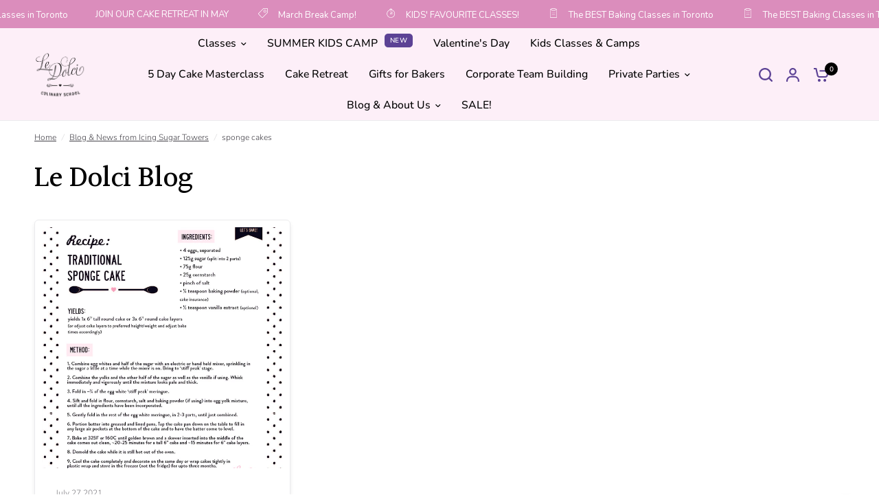

--- FILE ---
content_type: text/css
request_url: https://www.ledolci.com/cdn/shop/t/15/assets/page-header.css?v=79513033968406292251714160892
body_size: -518
content:
.page-header--tags a{transition:all .25s cubic-bezier(.104,.204,.492,1)}.page-header--tags a{display:inline-flex;white-space:nowrap;font-size:.8125rem;padding:5px 15px;height:31px;border-radius:var(--button-border-radius, 6px);align-items:center;font-weight:var(--font-body-medium-weight, 500);margin:0 2px 2px 0;line-height:1;background:rgba(var(--color-body-rgb),.05);color:rgba(var(--color-body-rgb),.8)}.page-header--tags a:hover,.page-header--tags a.active{color:#fff;background:var(--color-accent)}.breadcrumbs-section+.page-header-section .page-header{padding-top:10px}.page-header{padding:25px 0}.page-header h1{margin-bottom:10px}.page-header p{margin-bottom:0}.page-header--tags{margin-top:20px}
/*# sourceMappingURL=/cdn/shop/t/15/assets/page-header.css.map?v=79513033968406292251714160892 */
